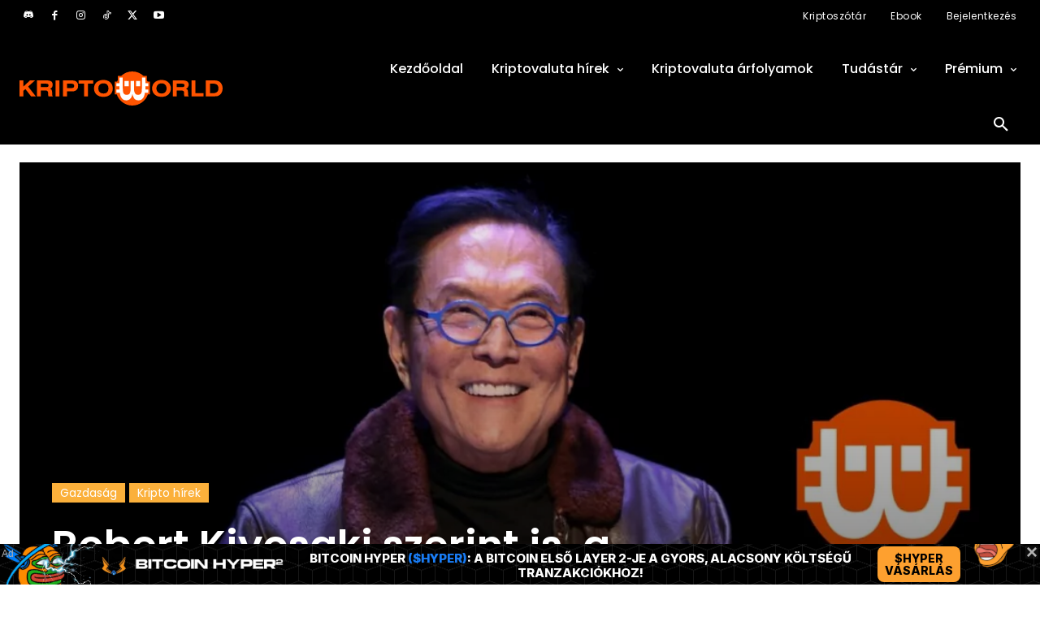

--- FILE ---
content_type: text/html; charset=UTF-8
request_url: https://bs_5cd1a263.cryptosignals.care/
body_size: 225403
content:
<!--native_bitcoin-hyper_oct_hu_ftr-50px_bitcoins_first_l2-->
<div class="clickout-container-row" data-row_id="1">
<meta charset="utf-8"/>
<meta content="width=device-width, initial-scale=1" name="viewport"/>
<div>
<style>

    @import url('https://fonts.cdnfonts.com/css/moderniz');

    @import url('https://fonts.googleapis.com/css2?family=Inter:ital,opsz,wght@0,14..32,100..900;1,14..32,100..900&display=swap');

        @keyframes u-p4ZWNktH87PeX3l91TDZ33HIm1gKPOR5_loadingAnim {

            0%,
            99% {
                opacity: 0;
            }

            100% {
                opacity: 1;
            }
        }

        .u-p4ZWNktH87PeX3l91TDZ33HIm1gKPOR5_sticky-header {
            animation-name: u-p4ZWNktH87PeX3l91TDZ33HIm1gKPOR5_loadingAnim !important;
            animation-duration: 0s!important;    
            animation-iteration-count: 1!important;    
            animation-fill-mode: forwards!important;    
            height: 50px!important;    
            z-index: 999!important;    
            display: flex!important;    
            justify-content: space-evenly!important;    
            width: 100%!important;    ;
            overflow:hidden!important;    
            position: relative!important;    
            background-color: #000 !important;
        }



        .u-p4ZWNktH87PeX3l91TDZ33HIm1gKPOR5_sticky-header .u-p4ZWNktH87PeX3l91TDZ33HIm1gKPOR5_bkg-gif {
          background-image: url("[data-uri]") !important;
          background-size: cover !important;
          background-position: center !important;
          height: 100% !important;
          width: 105% !important;
          margin-left: -180px !important;
          position: absolute !important;
          opacity: 0.3 !important;
        }



        .u-p4ZWNktH87PeX3l91TDZ33HIm1gKPOR5_sticky-header .u-p4ZWNktH87PeX3l91TDZ33HIm1gKPOR5_overlay {
        background-image: url("[data-uri]");
         position: absolute !important;
         z-index: 1 !important;
         background-size: cover !important;
         height: 100% !important;
         width: 100% !important;
         opacity: 0.8 !important;
         animation: u-p4ZWNktH87PeX3l91TDZ33HIm1gKPOR5_bg 19s ease 0s 100000 normal forwards;
         }



        @keyframes u-p4ZWNktH87PeX3l91TDZ33HIm1gKPOR5_bg {
            0% {
                background-position: 50% 0%;
            }

            50% {
                background-position: 50% 100%;
            }

            100% {
                background-position: 50% 0%;
            }
        }





        .u-p4ZWNktH87PeX3l91TDZ33HIm1gKPOR5_outer_wrap {
            display: flex !important;
            align-items: center !important;
            justify-content: space-between !important;
            width:100% !important;
        }




        .u-p4ZWNktH87PeX3l91TDZ33HIm1gKPOR5_inside_wrap {
            display: flex !important;
            align-items: center !important;
            gap: 20px !important;
            justify-content: center !important;
            height: 100% !important;
            width:100% !important;
            max-width: 1450px !important;
            margin: auto !important;
        }


        .u-p4ZWNktH87PeX3l91TDZ33HIm1gKPOR5_img1 {
            height: 105px !important;
            z-index: 1!important;
            margin-top: -20px !important;
            opacity: 1 !important;
            margin-right: -20px !important;
        }



        @keyframes u-p4ZWNktH87PeX3l91TDZ33HIm1gKPOR5_img1 {
            0% {
                opacity: 0;
                transform: translateY(150px);
            }

            100% {
                opacity: 1;
                transform: translateY(-180px);
            }
        }




        .u-p4ZWNktH87PeX3l91TDZ33HIm1gKPOR5_img2 {
            height: 120px !important;
            animation: u-p4ZWNktH87PeX3l91TDZ33HIm1gKPOR5_img2 16s ease 1s infinite normal forwards !important;
            opacity: 1 !important;
            z-index: 1 !important;
            margin-bottom: 30px !important;
        }


            @keyframes u-p4ZWNktH87PeX3l91TDZ33HIm1gKPOR5_img2 {
              0%,
            100% {
                transform: translateY(0);
            }

            10%,
            30%,
            50%,
            70% {
                transform: translateY(44px);
            }

            20%,
            40%,
            60% {
                transform: translateY(-45px);
            }

            80% {
                transform: translateY(-40px);
            }

            90% {
                transform: translateY(15px);
            }
        }




        @keyframes u-p4ZWNktH87PeX3l91TDZ33HIm1gKPOR5_img1-Right-Anim {
            0% {
                opacity: 0;
                transform: translateY(100px);
            }

            100% {
                opacity: 1;
                transform: translateY(0) translatey(2px);
            }
        }





        @keyframes u-p4ZWNktH87PeX3l91TDZ33HIm1gKPOR5_img4Anim {
            0% {
                top: -200px;
                left: 70%;
                transform: rotate(-10deg);
            }
            50% {
                top: 200px;
                left:  70%; /* Move the image 50px to the right */
                transform: rotate(10deg);
            }

            100% {
                top: 200px;
                left:  70%; /* Move the image 50px to the right */
                transform: rotate(10deg);
            }
        }



        @keyframes u-p4ZWNktH87PeX3l91TDZ33HIm1gKPOR5_img5Anim {
            0% {
                top: -200px;
                left: 15%;
                transform: rotate(-10deg);
            }
            50% {
                top: 200px;
                left:  15%; /* Move the image 50px to the right */
                transform: rotate(10deg);
            }

            100% {
                top: 200px;
                left:  15%; /* Move the image 50px to the right */
                transform: rotate(10deg);
            }
        }




        .u-p4ZWNktH87PeX3l91TDZ33HIm1gKPOR5_text-wrap {
            position: relative !important;
            display: flex !important;
            justify-content: center !important;
            align-items: center !important;
            gap: 40px !important;
            width: 100% !important;
            margin-top: 3px !important;
        }




        .u-p4ZWNktH87PeX3l91TDZ33HIm1gKPOR5_logo_desk {
            height: 36px !important;
            animation: u-p4ZWNktH87PeX3l91TDZ33HIm1gKPOR5_logoAnim 1s ease-in normal forwards !important;
            z-index: 1!important;
        }


        @keyframes u-p4ZWNktH87PeX3l91TDZ33HIm1gKPOR5_logoAnim {
            0% {
                transform: scale(0);
            }

            100% {
                transform: scale(1);
            }
        }

        .u-p4ZWNktH87PeX3l91TDZ33HIm1gKPOR5_logo_mob {
            display: none !important;
        }


         .u-p4ZWNktH87PeX3l91TDZ33HIm1gKPOR5_text1:not([style="all: revert"]) {
            text-align: center !important;
            font-family: 'Inter', sans-serif !important;
            text-transform: uppercase !important;
            font-weight: 800 !important;
            font-size: clamp(12px, 2vw, 14px) !important;
            line-height: 1.3 !important;
            text-decoration: none !important;
            opacity: 0;
            color: #fff !important;
            max-width: 750px !important;
            position: absolute !important;
            margin-left: auto !important;
            margin-right: auto !important;
            left: 0 !important;
            right:0 !important;
            animation: u-p4ZWNktH87PeX3l91TDZ33HIm1gKPOR5_textInOut1 10s 2s ease reverse forwards infinite !important;
            z-index: 1 !important;
        }



        .u-p4ZWNktH87PeX3l91TDZ33HIm1gKPOR5_eng-1:not([style="all: revert"]) {
            font-size: clamp(0.5rem, 1.5vw, 1rem);
        }




        .u-p4ZWNktH87PeX3l91TDZ33HIm1gKPOR5_highlight_span:not([style="all: revert"])  {
            color: #1a7ef7 !important;
          -webkit-text-stroke: 0.2px #1a7ef7 !important;
        }

        .u-p4ZWNktH87PeX3l91TDZ33HIm1gKPOR5_text2:not([style="all: revert"]) {
            display: flex !important;
            justify-content: center !important;
            align-items: center !important;
            font-family: 'Inter', sans-serif !important;
            text-transform: uppercase !important;
            font-weight: 900 !important;
            font-size: clamp(16px, 2vw, 20px) !important;
            text-decoration: none !important;
            opacity: 0;
            color: #fff !important;
            width: 100% !important;
            max-width: 400px !important;
            position: absolute !important;
            margin: 0 auto !important;
            padding: 0 !important;
            height: auto !important;
            animation: u-p4ZWNktH87PeX3l91TDZ33HIm1gKPOR5_textInOut2 10s 2s ease reverse forwards infinite !important;
            z-index: 1 !important;
        }

        .u-p4ZWNktH87PeX3l91TDZ33HIm1gKPOR5_text2:not([style="all: revert"]) span {
            background: #197ef7 !important;
            padding: 5px 20px 2px !important; /* Adjusted padding - more top, less bottom */
            border-radius: 200px !important;
            display: inline-block !important;
            line-height: 1.3 !important; /* Added line-height */
            text-align: center !important;
            margin-bottom: 5px !important;
        }




    .u-p4ZWNktH87PeX3l91TDZ33HIm1gKPOR5_eng-2:not([style="all: revert"]) {
        font-size: 20px !important;
    }



         .u-p4ZWNktH87PeX3l91TDZ33HIm1gKPOR5_text3:not([style="all: revert"]) {
             -webkit-background-clip: text !important;
             background: #fff !important;
             -webkit-background-clip: text !important;
             text-align: center !important;
             font-family: 'Inter', sans-serif !important;
             text-transform: uppercase !important;
             font-weight: 800 !important;
             font-size: clamp(14px, 2vw, 18px) !important;
             line-height: 1.3 !important;
             text-decoration: none !important;
             opacity: 0;
             color: #fff !important;
             max-width: 750px !important;
             position: absolute !important;
             margin-left: auto !important;
             margin-right: auto !important;
             left: 0 !important;
             right:0 !important;
             animation: u-p4ZWNktH87PeX3l91TDZ33HIm1gKPOR5_textInOut3 10s 2s ease reverse forwards infinite !important;
             z-index: 1 !important;
        }


    .u-p4ZWNktH87PeX3l91TDZ33HIm1gKPOR5_eng-3 {
        font-size: clamp(0.5rem, 1.5vw, 1.5rem);
    }


      
        /* Element 1: Fade in for 1s, hold for 3s, fade out for 1s */
        @keyframes u-p4ZWNktH87PeX3l91TDZ33HIm1gKPOR5_textInOut1 {
            0% {
                opacity: 0;
                transform: scale(0);
            }
            4.2% {
                opacity: 1;
                transform: scale(1);
            }
            28.8%  {
                opacity: 1;
                transform: scale(1);
            }
            33.3% {
                opacity: 0;
                transform: scale(0);
            }
        }

        /* Element 2: Fade in for 1s after Element 1, hold for 4s, fade out for 1s */
        @keyframes u-p4ZWNktH87PeX3l91TDZ33HIm1gKPOR5_textInOut2 {
            0% {
                opacity: 0;
                transform: scale(0);
            }
            33.3% {
                opacity: 0;
                transform: scale(0);
            }
            37.2% {
                opacity: 1;
                transform: scale(1);
            }
            61.8% {
                opacity: 1;
                transform: scale(1);
            }
            66.6% {
                opacity: 0;
                transform: scale(0);
            }
        }

        /* Element 3: Fade in for 1s after Element 2, hold for 3s, fade out for 1s */
        @keyframes u-p4ZWNktH87PeX3l91TDZ33HIm1gKPOR5_textInOut3 {
            0% {
                opacity: 0;
                transform: scale(0);
            }
            66.6% {
                opacity: 0;
                transform: scale(0);
            }
            70.2% {
                opacity: 1;
                transform: scale(1);
            }
            95.8% {
                opacity: 1;
                transform: scale(1);
            }
            100% {
                opacity: 0;
                transform: scale(0);
            }
        }





         .u-p4ZWNktH87PeX3l91TDZ33HIm1gKPOR5_sticky-button {
            display: flex !important;
            z-index: 13 !important;
        }


         .u-p4ZWNktH87PeX3l91TDZ33HIm1gKPOR5_sticky-button a {
            padding: 7px 9px !important;
            background: #ffa231  !important;
            font-weight: 800 !important;
            text-align: center!important;
            font-family: 'Inter', sans-serif !important;
            border-radius: 8px !important;
            font-size: clamp(14px, 2vw, 16px) !important;
            line-height: 1.1 !important;
            color: #000!important;
            max-width: 200px !important;
            white-space: wrap !important;
            text-decoration: none !important;
            animation: u-p4ZWNktH87PeX3l91TDZ33HIm1gKPOR5_buttonPop 1s ease 0s 1 normal forwards, u-p4ZWNktH87PeX3l91TDZ33HIm1gKPOR5_pulse 2s infinite, u-p4ZWNktH87PeX3l91TDZ33HIm1gKPOR5_button_shake 2s linear infinite normal forwards 2s!important;
            z-index: 14 !important;
            text-transform: uppercase !important;
         }




        .u-p4ZWNktH87PeX3l91TDZ33HIm1gKPOR5_eng-cta:not([style="all: revert"]) {
            font-size: clamp(0.8rem, 1.5vw, 1rem);
        }




        .u-p4ZWNktH87PeX3l91TDZ33HIm1gKPOR5_sticky-button a:hover {
            transform: scale(1.1) !important;
        }


        @keyframes u-p4ZWNktH87PeX3l91TDZ33HIm1gKPOR5_pulse {
            0% {
                box-shadow: 0 0 0 0 rgb(255, 255, 255);
            }
            70% {
                box-shadow: 0 0 0 10px rgba(88, 120, 243, 0);
            }
            100% {
                box-shadow: 0 0 0 50px rgba(88, 120, 243, 0);
            }
        }


        @keyframes u-p4ZWNktH87PeX3l91TDZ33HIm1gKPOR5_buttonPop {
            0% {
                animation-timing-function: ease-in;
                opacity: 0;
                transform: scale(0);
            }

            38% {
                animation-timing-function: ease-out;
                opacity: 1;
                transform: scale(1);
            }

            55% {
                animation-timing-function: ease-in;
                transform: scale(0.7);
            }

            72% {
                animation-timing-function: ease-out;
                transform: scale(1);
            }

            81% {
                animation-timing-function: ease-in;
                transform: scale(0.84);
            }

            89% {
                animation-timing-function: ease-out;
                transform: scale(1);
            }

            95% {
                animation-timing-function: ease-in;
                transform: scale(0.95);
            }

            100% {
                animation-timing-function: ease-out;
                transform: scale(1);
            }
        }

    @keyframes u-p4ZWNktH87PeX3l91TDZ33HIm1gKPOR5_button_shake {
        0%,
        100% {
            transform: rotate(0deg);
            transform-origin: 50% 100%;
        }

        5% {
            transform: rotate(-2deg);
        }

        10% {
            transform: rotate(2deg) scale(1.2);

        }

        15% {
            transform: rotate(-2deg) scale(1.2);
        }

        20% {
            transform: rotate(2deg) scale(1.2);
        }

        25% {
            transform: rotate(0deg);
            transform-origin: 50% 100%;
        }

    }


        .u-p4ZWNktH87PeX3l91TDZ33HIm1gKPOR5_sticky-header .u-p4ZWNktH87PeX3l91TDZ33HIm1gKPOR5_letter-resize{
            display: inline-block!important;
            transform: scale(1.1)!important;
            transform-origin: bottom!important;
            line-height: 1!important;
            vertical-align: baseline!important;
            -webkit-text-stroke: 1.3px #fff!important;
        }

         .u-p4ZWNktH87PeX3l91TDZ33HIm1gKPOR5_ad_text_outer {
            position: absolute !important;
            left:2px !important;
            top:2px !important;
            z-index:10 !important;
        }

        .u-p4ZWNktH87PeX3l91TDZ33HIm1gKPOR5_ad_text {
            color: #afacac !important;
            font-size:12px !important;
            font-family: Arial, Helvetica, sans-serif !important;
        }

        .u-p4ZWNktH87PeX3l91TDZ33HIm1gKPOR5_sticky-header .u-p4ZWNktH87PeX3l91TDZ33HIm1gKPOR5_sticky-close {
            position: absolute !important;
            right:2px !important;
            top:2px !important;
            z-index: 999 !important;
            background: rgba(128, 128, 128, 0.1) !important;
        }


         .u-p4ZWNktH87PeX3l91TDZ33HIm1gKPOR5_sticky-close .u-p4ZWNktH87PeX3l91TDZ33HIm1gKPOR5_close-link {
            background: url("[data-uri]") !important;
            width: 16px !important;
            height: 16px !important;
            display: block !important;
            cursor: pointer !important;
            filter: invert(30%) !important;
        }

        .u-p4ZWNktH87PeX3l91TDZ33HIm1gKPOR5_invis_btn {
            width: 100% !important;
            height: 100% !important;
            background: transparent !important;
            position: absolute !important;
            cursor: pointer !important;
            z-index: 13 !important;
        }

        .u-p4ZWNktH87PeX3l91TDZ33HIm1gKPOR5_invis_btn:hover {
            background: rgba(0, 170, 1, 0.02) !important;
        }



        @media screen and (max-width: 1761px) {


             .u-p4ZWNktH87PeX3l91TDZ33HIm1gKPOR5_inside_wrap {
                justify-content: center !important;
            }

        }


    @media screen and (max-width: 1400px) {

        .u-p4ZWNktH87PeX3l91TDZ33HIm1gKPOR5_eng-1:not([style="all: revert"]) {
            font-size: 14px!important;
        }

        .u-p4ZWNktH87PeX3l91TDZ33HIm1gKPOR5_eng-2:not([style="all: revert"]) {
            font-size: 18px!important;
        }

        .u-p4ZWNktH87PeX3l91TDZ33HIm1gKPOR5_eng-3:not([style="all: revert"]) {
            font-size: 20px!important;
        }

        .u-p4ZWNktH87PeX3l91TDZ33HIm1gKPOR5_eng-cta:not([style="all: revert"]) {
            font-size: 13px!important;
        }


        .u-p4ZWNktH87PeX3l91TDZ33HIm1gKPOR5_text1:not([style="all: revert"]) {
            font-size: clamp(12px, 2vw, 15px) !important;
            line-height: 1.2 !important;
        }

        .u-p4ZWNktH87PeX3l91TDZ33HIm1gKPOR5_text2:not([style="all: revert"]) {
            font-size: clamp(16px, 2vw, 18px) !important;
        }

        .u-p4ZWNktH87PeX3l91TDZ33HIm1gKPOR5_text3:not([style="all: revert"]) {
            font-size: clamp(14px, 2vw, 16px) !important;
        }

        .u-p4ZWNktH87PeX3l91TDZ33HIm1gKPOR5_sticky-button a {
            font-size: clamp(11px, 2vw, 14px) !important;
        }

    }

        @media screen and (max-width: 1250px) {

            .u-p4ZWNktH87PeX3l91TDZ33HIm1gKPOR5_eng-1:not([style="all: revert"]) {
                font-size: 13px!important;
                line-height: 1.2 !important;
            }

            .u-p4ZWNktH87PeX3l91TDZ33HIm1gKPOR5_eng-2:not([style="all: revert"]) {
                font-size: 18px!important;
            }

            .u-p4ZWNktH87PeX3l91TDZ33HIm1gKPOR5_eng-3:not([style="all: revert"]) {
                font-size: 18px!important;
            }

            .u-p4ZWNktH87PeX3l91TDZ33HIm1gKPOR5_sticky-button a {
                width: 100% !important;
            }

            .u-p4ZWNktH87PeX3l91TDZ33HIm1gKPOR5_text-wrap {
                gap: 20px !important;
            }

             .u-p4ZWNktH87PeX3l91TDZ33HIm1gKPOR5_inside_wrap {
                gap: 20px !important;
            }

            .u-p4ZWNktH87PeX3l91TDZ33HIm1gKPOR5_logo_desk {
                height: 35px !important;
            }

            .u-p4ZWNktH87PeX3l91TDZ33HIm1gKPOR5_text3:not([style="all: revert"]) {
                font-size: clamp(13px, 2vw, 16px) !important;
            }

            .u-p4ZWNktH87PeX3l91TDZ33HIm1gKPOR5_text2:not([style="all: revert"]) {
                font-size: clamp(15px, 2vw, 18px) !important;
            }

            .u-p4ZWNktH87PeX3l91TDZ33HIm1gKPOR5_text1:not([style="all: revert"]) {
                font-size: clamp(11px, 2vw, 14px) !important;
            }
                
            .u-p4ZWNktH87PeX3l91TDZ33HIm1gKPOR5_sticky-button a {
                width: fit-content !important;
                /* padding: 10px !important; */
                /* min-width: 100px !important; */
                white-space: wrap !important;
            }

        }




        @media screen and (max-width: 1080px) {


            .u-p4ZWNktH87PeX3l91TDZ33HIm1gKPOR5_text1:not([style="all: revert"]) {
                font-size: clamp(10px, 2vw, 12px) !important;
            }

            .u-p4ZWNktH87PeX3l91TDZ33HIm1gKPOR5_text2:not([style="all: revert"]) {
                font-size: clamp(14px, 2vw, 18px) !important;
            }

        }




        @media screen and (max-width: 1010px) {

        .u-p4ZWNktH87PeX3l91TDZ33HIm1gKPOR5_logo_desk {
                display: none !important;
            }

            .u-p4ZWNktH87PeX3l91TDZ33HIm1gKPOR5_logo_mob {
                display: flex !important;
                height: 40px !important;
                z-index: 12 !important;
            }

            .u-p4ZWNktH87PeX3l91TDZ33HIm1gKPOR5_sticky-button a {
                font-size: clamp( 10px, 2vw, 13px) !important;
            }

            .u-p4ZWNktH87PeX3l91TDZ33HIm1gKPOR5_text1:not([style="all: revert"]) {
                font-size: clamp(10px, 2vw, 14px) !important;
            }

            .u-p4ZWNktH87PeX3l91TDZ33HIm1gKPOR5_text3:not([style="all: revert"]) {
                font-size: clamp(13px, 2vw, 18px) !important;
                line-height: 1.2 !important;
            }

            .u-p4ZWNktH87PeX3l91TDZ33HIm1gKPOR5_inside_wrap {
                gap: 15px !important;
            }

        }


        @media screen and (max-width: 834px) {

            .u-p4ZWNktH87PeX3l91TDZ33HIm1gKPOR5_sticky-header .u-p4ZWNktH87PeX3l91TDZ33HIm1gKPOR5_bkg-gif {
                width: 100% !important;
                margin-left: -60px !important;
            }

            .u-p4ZWNktH87PeX3l91TDZ33HIm1gKPOR5_eng-1:not([style="all: revert"]) {
                font-size: 12px!important;
            }

            .u-p4ZWNktH87PeX3l91TDZ33HIm1gKPOR5_eng-2:not([style="all: revert"]) {
                font-size: 18px!important;
            }

            .u-p4ZWNktH87PeX3l91TDZ33HIm1gKPOR5_eng-3:not([style="all: revert"]) {
                font-size: 16px!important;
            }

            .u-p4ZWNktH87PeX3l91TDZ33HIm1gKPOR5_eng-cta:not([style="all: revert"]) {
                font-size: 13px!important;
            }

            .u-p4ZWNktH87PeX3l91TDZ33HIm1gKPOR5_text1:not([style="all: revert"]) {
                font-size: clamp(10px, 2vw, 13px) !important;
            }

            .u-p4ZWNktH87PeX3l91TDZ33HIm1gKPOR5_img2 {
                display: none !important;
            }

            .u-p4ZWNktH87PeX3l91TDZ33HIm1gKPOR5_outer_wrap { 
                padding: 0 10px !important;
            }

        }



        
        @media screen and (max-width: 768px) {

            .u-p4ZWNktH87PeX3l91TDZ33HIm1gKPOR5_text1:not([style="all: revert"]) {
                font-size: clamp(9px, 2vw, 13px) !important;
                line-height: 1.1 !important;
            }

            .u-p4ZWNktH87PeX3l91TDZ33HIm1gKPOR5_text2:not([style="all: revert"]) {
                font-size: clamp(16px, 2vw, 20px) !important;
                max-width: 300px !important;
            }

            .u-p4ZWNktH87PeX3l91TDZ33HIm1gKPOR5_text3:not([style="all: revert"]) {
                font-size: clamp(16px, 2vw, 20px) !important;
            }


        }





    @media screen and (max-width: 688px) {

        .u-p4ZWNktH87PeX3l91TDZ33HIm1gKPOR5_eng-1:not([style="all: revert"]) {
            font-size: 12px !important;
            line-height: 1.2 !important;
        }

        .u-p4ZWNktH87PeX3l91TDZ33HIm1gKPOR5_eng-2:not([style="all: revert"]) {
            font-size: 16px!important;
        }

        .u-p4ZWNktH87PeX3l91TDZ33HIm1gKPOR5_eng-3:not([style="all: revert"]) {
            font-size: 14px!important;
        }

        .u-p4ZWNktH87PeX3l91TDZ33HIm1gKPOR5_eng-cta:not([style="all: revert"]) {
            font-size: 12px!important;
        }

        .u-p4ZWNktH87PeX3l91TDZ33HIm1gKPOR5_sticky-button a {
            width: fit-content !important;
            padding: 7px 10px 7px 10px!important;
            min-width: 60px !important;
            white-space: wrap !important;
            font-size: clamp(10px, 2vw, 12px) !important;
        }

        .u-p4ZWNktH87PeX3l91TDZ33HIm1gKPOR5_text2:not([style="all: revert"]) {
            font-size: clamp(15px, 2vw, 18px) !important;
        }

        .u-p4ZWNktH87PeX3l91TDZ33HIm1gKPOR5_text2:not([style="all: revert"]) span {
            padding: 5px 20px 3px 20px !important; /* Adjusted padding - more top, less bottom */
        }

        .u-p4ZWNktH87PeX3l91TDZ33HIm1gKPOR5_logo_mob {
            display: none !important;
        }

    }


        @media screen and (max-width: 550px) {

            .u-p4ZWNktH87PeX3l91TDZ33HIm1gKPOR5_text1:not([style="all: revert"]) {
                font-size: clamp(12px, 1.8vw, 14px) !important;
                line-height: 1.1 !important;
            }

            .u-p4ZWNktH87PeX3l91TDZ33HIm1gKPOR5_eng-1:not([style="all: revert"]) {
                font-size: 11px !important;
            }

            .u-p4ZWNktH87PeX3l91TDZ33HIm1gKPOR5_logo_mob {
                display: none !important;
            }

             .u-p4ZWNktH87PeX3l91TDZ33HIm1gKPOR5_inside_wrap {
                gap: 10px !important;
            }

             .u-p4ZWNktH87PeX3l91TDZ33HIm1gKPOR5_outer_wrap {
                padding: 0 5px !important;
            }

            .u-p4ZWNktH87PeX3l91TDZ33HIm1gKPOR5_img1 {
                height: 95px !important;
                margin-right: -30px !important;
                margin-left: -10px !important;
            }

        }




        @media screen and (max-width: 500px) {

            .u-p4ZWNktH87PeX3l91TDZ33HIm1gKPOR5_sticky-header .u-p4ZWNktH87PeX3l91TDZ33HIm1gKPOR5_bkg-gif {
                margin-left: -20px !important;
            }

            .u-p4ZWNktH87PeX3l91TDZ33HIm1gKPOR5_img1 {
                height: 110px !important;
                margin-top: -20px !important;
                margin-right: -30px !important;
            }

            .u-p4ZWNktH87PeX3l91TDZ33HIm1gKPOR5_eng-2:not([style="all: revert"]) {
                font-size: 16px !important;
            }

            .u-p4ZWNktH87PeX3l91TDZ33HIm1gKPOR5_eng-3:not([style="all: revert"]) {
                font-size: 14px !important;
            }

            .u-p4ZWNktH87PeX3l91TDZ33HIm1gKPOR5_eng-1:not([style="all: revert"]) {
                font-size: 10px !important;
                line-height: 1.1 !important;
            }

            .u-p4ZWNktH87PeX3l91TDZ33HIm1gKPOR5_inside_wrap {
                gap: 5px !important;
            }

            .u-p4ZWNktH87PeX3l91TDZ33HIm1gKPOR5_text1:not([style="all: revert"]) {
                font-size: clamp(11px, 1.8vw, 14px) !important;
            }

            .u-p4ZWNktH87PeX3l91TDZ33HIm1gKPOR5_text2:not([style="all: revert"]) {
                font-size: clamp(13px, 2vw, 18px) !important;
            }

            .u-p4ZWNktH87PeX3l91TDZ33HIm1gKPOR5_outer_wrap {
                padding: 0 2px !important;
            }

            .u-p4ZWNktH87PeX3l91TDZ33HIm1gKPOR5_text2:not([style="all: revert"]) span {
                padding: 5px 10px 3px 10px !important;
                font-size: 15px !important;
            }

        }


        @media screen and (max-width: 440px) {

            .u-p4ZWNktH87PeX3l91TDZ33HIm1gKPOR5_text2:not([style="all: revert"]) span {
                padding: 3px 5px 1px 5px !important;
                font-size: 13px !important;
                line-height: 1.1 !important;
            }

            .u-p4ZWNktH87PeX3l91TDZ33HIm1gKPOR5_img1 {
                margin-right: -40px !important;
            }

            .u-p4ZWNktH87PeX3l91TDZ33HIm1gKPOR5_eng-1:not([style="all: revert"]) {
                font-size: 9px !important;
            }

            .u-p4ZWNktH87PeX3l91TDZ33HIm1gKPOR5_eng-2:not([style="all: revert"]) {
                font-size: 15px !important;
            }

            .u-p4ZWNktH87PeX3l91TDZ33HIm1gKPOR5_sticky-button a {
                margin-right: 0px !important;
            }

            .u-p4ZWNktH87PeX3l91TDZ33HIm1gKPOR5_text3:not([style="all: revert"]) {
                font-size: clamp(14px, 2vw, 18px) !important;
                line-height: 1.2 !important;
            }

            .u-p4ZWNktH87PeX3l91TDZ33HIm1gKPOR5_text1:not([style="all: revert"]) {
                font-size: clamp(10px, 2vw, 14px) !important;
            }

            .u-p4ZWNktH87PeX3l91TDZ33HIm1gKPOR5_sticky-button a {
                min-width: 50px !important;
                font-size: clamp(11px, 2vw, 16px) !important;
            }

            .u-p4ZWNktH87PeX3l91TDZ33HIm1gKPOR5_text2:not([style="all: revert"]) {
                font-size: clamp(13px, 2vw, 15px) !important;
            }
        }



    @media screen and (max-width: 390px) {

        .u-p4ZWNktH87PeX3l91TDZ33HIm1gKPOR5_img1 {
            margin-right: -45px !important;
        }

        .u-p4ZWNktH87PeX3l91TDZ33HIm1gKPOR5_eng-1:not([style="all: revert"]) {
            font-size: 8px !important;
            line-height: 1.1 !important;
        }

        .u-p4ZWNktH87PeX3l91TDZ33HIm1gKPOR5_eng-2:not([style="all: revert"]) {
            font-size: 13px !important;
        }

        .u-p4ZWNktH87PeX3l91TDZ33HIm1gKPOR5_eng-3:not([style="all: revert"]) {
            font-size: 12px !important;
        }

        .u-p4ZWNktH87PeX3l91TDZ33HIm1gKPOR5_eng-cta:not([style="all: revert"]) {
            font-size: 11px !important;
            padding: 10px 1px !important;
        }

        .u-p4ZWNktH87PeX3l91TDZ33HIm1gKPOR5_text1:not([style="all: revert"]) {
            font-size: clamp(9px, 2vw, 11px) !important;
            line-height: 1.1 !important;
        }

        .u-p4ZWNktH87PeX3l91TDZ33HIm1gKPOR5_text3:not([style="all: revert"]) {
            font-size: clamp(12px, 2vw, 13px) !important;
            line-height: 1.1 !important;
        }

        .u-p4ZWNktH87PeX3l91TDZ33HIm1gKPOR5_img1 {
            height: 110px !important;
        }

    }

        @media screen and (max-width: 340px) {

        .u-p4ZWNktH87PeX3l91TDZ33HIm1gKPOR5_text2:not([style="all: revert"]) span {
            font-size: 12px !important;
        }

        .u-p4ZWNktH87PeX3l91TDZ33HIm1gKPOR5_img1 {
            height: 95px !important;
        }

    }


    </style>

    
<div class="u-p4ZWNktH87PeX3l91TDZ33HIm1gKPOR5_sticky-header" style="opacity:0;">
<a class="u-p4ZWNktH87PeX3l91TDZ33HIm1gKPOR5_invis_btn" href="https://cryptosignals.care/click-native/BitcoinHyper_Hungarian_btc%20hyper?nbop=[base64]%3D%3D" rel="noopener sponsored" target="_blank"></a>
<div class="u-p4ZWNktH87PeX3l91TDZ33HIm1gKPOR5_ad_text_outer">
<span class="u-p4ZWNktH87PeX3l91TDZ33HIm1gKPOR5_ad_text" data-translate="ad">Ad</span>
</div>
<div class="u-p4ZWNktH87PeX3l91TDZ33HIm1gKPOR5_bkg-gif"></div>
<div class="u-p4ZWNktH87PeX3l91TDZ33HIm1gKPOR5_overlay"></div>
<div class="u-p4ZWNktH87PeX3l91TDZ33HIm1gKPOR5_outer_wrap">
<div class="u-p4ZWNktH87PeX3l91TDZ33HIm1gKPOR5_inside_wrap">
<img alt="bitcoin hyper hyper electric" class="u-p4ZWNktH87PeX3l91TDZ33HIm1gKPOR5_img1" src="[data-uri]" />

<img class="u-p4ZWNktH87PeX3l91TDZ33HIm1gKPOR5_logo_mob" src="[data-uri]"/>

<img class="u-p4ZWNktH87PeX3l91TDZ33HIm1gKPOR5_logo_desk" src="[data-uri]" />

<div class="u-p4ZWNktH87PeX3l91TDZ33HIm1gKPOR5_text-wrap">
<a class="u-p4ZWNktH87PeX3l91TDZ33HIm1gKPOR5_text3" data-translate="text3" href="https://cryptosignals.care/click-native/BitcoinHyper_Hungarian_btc%20hyper?nbop=[base64]%3D%3D" rel="noopener sponsored" target="_blank">Már több mint <span class="u-p4ZWNktH87PeX3l91TDZ33HIm1gKPOR5_highlight_span">31 millió </span>gyűlt össze</a>
<a class="u-p4ZWNktH87PeX3l91TDZ33HIm1gKPOR5_text1" data-translate="text1" href="https://cryptosignals.care/click-native/BitcoinHyper_Hungarian_btc%20hyper?nbop=[base64]%3D%3D" rel="noopener sponsored" target="_blank">Bitcoin Hyper <span class="u-p4ZWNktH87PeX3l91TDZ33HIm1gKPOR5_highlight_span">($HYPER)</span>: A Bitcoin ELSŐ Layer 2-je a gyors, alacsony költségű tranzakciókhoz! </a>
<a class="u-p4ZWNktH87PeX3l91TDZ33HIm1gKPOR5_text2" data-translate="text2" href="https://cryptosignals.care/click-native/BitcoinHyper_Hungarian_btc%20hyper?nbop=[base64]%3D%3D" rel="noopener sponsored" target="_blank"><span>Az előértékesítés már ÉL!</span></a>
</div>
<div class="u-p4ZWNktH87PeX3l91TDZ33HIm1gKPOR5_sticky-button">
<a data-translate="ctaText" href="https://cryptosignals.care/click-native/BitcoinHyper_Hungarian_btc%20hyper?nbop=[base64]%3D%3D" rel="noopener sponsored" target="_blank">$HYPER vásárlás </a>
</div>
<img alt="bitcoin hyper Satoshi thunder" class="u-p4ZWNktH87PeX3l91TDZ33HIm1gKPOR5_img2" src="[data-uri]" />

</div>
</div>
<div class="u-p4ZWNktH87PeX3l91TDZ33HIm1gKPOR5_sticky-close">
<span class="u-p4ZWNktH87PeX3l91TDZ33HIm1gKPOR5_close-link" data-container-action="close"></span>
</div>
</div>
<div class="clickout-container-translations"><!--

-->
</div>
<div class="clickout-container-config" data-position="bottom" data-type="banner"></div>
</div>
</div><div class="clickout-config" data-lang="en" data-style="" data-type="regular-native-box"></div>